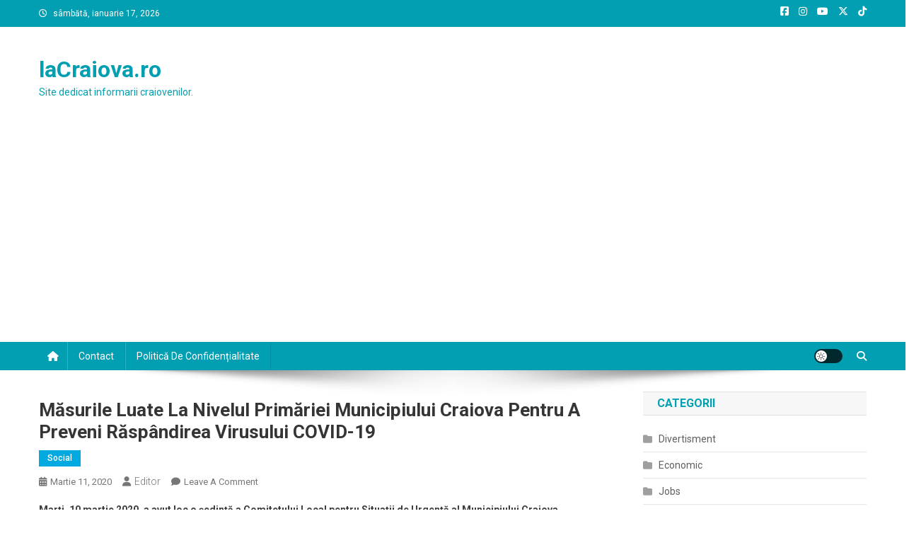

--- FILE ---
content_type: text/html; charset=UTF-8
request_url: https://lacraiova.ro/masurile-luate-la-nivelul-primariei-municipiului-craiova-pentru-a-preveni-raspandirea-virusului-covid-19
body_size: 16538
content:
<!doctype html>
<html lang="ro-RO">
<head>
<meta charset="UTF-8">
<meta name="viewport" content="width=device-width, initial-scale=1">
<link rel="profile" href="https://gmpg.org/xfn/11">

<title>Măsurile luate la nivelul Primăriei Municipiului Craiova pentru a preveni răspândirea virusului COVID-19 &#8211; laCraiova.ro</title>
<meta name='robots' content='max-image-preview:large' />
	<style>img:is([sizes="auto" i], [sizes^="auto," i]) { contain-intrinsic-size: 3000px 1500px }</style>
	<link rel='dns-prefetch' href='//www.googletagmanager.com' />
<link rel='dns-prefetch' href='//fonts.googleapis.com' />
<link rel='dns-prefetch' href='//pagead2.googlesyndication.com' />
<link rel="alternate" type="application/rss+xml" title="laCraiova.ro &raquo; Flux" href="https://lacraiova.ro/feed" />
<link rel="alternate" type="application/rss+xml" title="laCraiova.ro &raquo; Flux comentarii" href="https://lacraiova.ro/comments/feed" />
<link rel="alternate" type="application/rss+xml" title="Flux comentarii laCraiova.ro &raquo; Măsurile luate la nivelul Primăriei Municipiului Craiova pentru a preveni răspândirea virusului COVID-19" href="https://lacraiova.ro/masurile-luate-la-nivelul-primariei-municipiului-craiova-pentru-a-preveni-raspandirea-virusului-covid-19/feed" />
<script type="text/javascript">
/* <![CDATA[ */
window._wpemojiSettings = {"baseUrl":"https:\/\/s.w.org\/images\/core\/emoji\/16.0.1\/72x72\/","ext":".png","svgUrl":"https:\/\/s.w.org\/images\/core\/emoji\/16.0.1\/svg\/","svgExt":".svg","source":{"concatemoji":"https:\/\/lacraiova.ro\/wp-includes\/js\/wp-emoji-release.min.js?ver=6.8.3"}};
/*! This file is auto-generated */
!function(s,n){var o,i,e;function c(e){try{var t={supportTests:e,timestamp:(new Date).valueOf()};sessionStorage.setItem(o,JSON.stringify(t))}catch(e){}}function p(e,t,n){e.clearRect(0,0,e.canvas.width,e.canvas.height),e.fillText(t,0,0);var t=new Uint32Array(e.getImageData(0,0,e.canvas.width,e.canvas.height).data),a=(e.clearRect(0,0,e.canvas.width,e.canvas.height),e.fillText(n,0,0),new Uint32Array(e.getImageData(0,0,e.canvas.width,e.canvas.height).data));return t.every(function(e,t){return e===a[t]})}function u(e,t){e.clearRect(0,0,e.canvas.width,e.canvas.height),e.fillText(t,0,0);for(var n=e.getImageData(16,16,1,1),a=0;a<n.data.length;a++)if(0!==n.data[a])return!1;return!0}function f(e,t,n,a){switch(t){case"flag":return n(e,"\ud83c\udff3\ufe0f\u200d\u26a7\ufe0f","\ud83c\udff3\ufe0f\u200b\u26a7\ufe0f")?!1:!n(e,"\ud83c\udde8\ud83c\uddf6","\ud83c\udde8\u200b\ud83c\uddf6")&&!n(e,"\ud83c\udff4\udb40\udc67\udb40\udc62\udb40\udc65\udb40\udc6e\udb40\udc67\udb40\udc7f","\ud83c\udff4\u200b\udb40\udc67\u200b\udb40\udc62\u200b\udb40\udc65\u200b\udb40\udc6e\u200b\udb40\udc67\u200b\udb40\udc7f");case"emoji":return!a(e,"\ud83e\udedf")}return!1}function g(e,t,n,a){var r="undefined"!=typeof WorkerGlobalScope&&self instanceof WorkerGlobalScope?new OffscreenCanvas(300,150):s.createElement("canvas"),o=r.getContext("2d",{willReadFrequently:!0}),i=(o.textBaseline="top",o.font="600 32px Arial",{});return e.forEach(function(e){i[e]=t(o,e,n,a)}),i}function t(e){var t=s.createElement("script");t.src=e,t.defer=!0,s.head.appendChild(t)}"undefined"!=typeof Promise&&(o="wpEmojiSettingsSupports",i=["flag","emoji"],n.supports={everything:!0,everythingExceptFlag:!0},e=new Promise(function(e){s.addEventListener("DOMContentLoaded",e,{once:!0})}),new Promise(function(t){var n=function(){try{var e=JSON.parse(sessionStorage.getItem(o));if("object"==typeof e&&"number"==typeof e.timestamp&&(new Date).valueOf()<e.timestamp+604800&&"object"==typeof e.supportTests)return e.supportTests}catch(e){}return null}();if(!n){if("undefined"!=typeof Worker&&"undefined"!=typeof OffscreenCanvas&&"undefined"!=typeof URL&&URL.createObjectURL&&"undefined"!=typeof Blob)try{var e="postMessage("+g.toString()+"("+[JSON.stringify(i),f.toString(),p.toString(),u.toString()].join(",")+"));",a=new Blob([e],{type:"text/javascript"}),r=new Worker(URL.createObjectURL(a),{name:"wpTestEmojiSupports"});return void(r.onmessage=function(e){c(n=e.data),r.terminate(),t(n)})}catch(e){}c(n=g(i,f,p,u))}t(n)}).then(function(e){for(var t in e)n.supports[t]=e[t],n.supports.everything=n.supports.everything&&n.supports[t],"flag"!==t&&(n.supports.everythingExceptFlag=n.supports.everythingExceptFlag&&n.supports[t]);n.supports.everythingExceptFlag=n.supports.everythingExceptFlag&&!n.supports.flag,n.DOMReady=!1,n.readyCallback=function(){n.DOMReady=!0}}).then(function(){return e}).then(function(){var e;n.supports.everything||(n.readyCallback(),(e=n.source||{}).concatemoji?t(e.concatemoji):e.wpemoji&&e.twemoji&&(t(e.twemoji),t(e.wpemoji)))}))}((window,document),window._wpemojiSettings);
/* ]]> */
</script>
<style id='wp-emoji-styles-inline-css' type='text/css'>

	img.wp-smiley, img.emoji {
		display: inline !important;
		border: none !important;
		box-shadow: none !important;
		height: 1em !important;
		width: 1em !important;
		margin: 0 0.07em !important;
		vertical-align: -0.1em !important;
		background: none !important;
		padding: 0 !important;
	}
</style>
<link rel='stylesheet' id='wp-block-library-css' href='https://lacraiova.ro/wp-includes/css/dist/block-library/style.min.css?ver=6.8.3' type='text/css' media='all' />
<style id='classic-theme-styles-inline-css' type='text/css'>
/*! This file is auto-generated */
.wp-block-button__link{color:#fff;background-color:#32373c;border-radius:9999px;box-shadow:none;text-decoration:none;padding:calc(.667em + 2px) calc(1.333em + 2px);font-size:1.125em}.wp-block-file__button{background:#32373c;color:#fff;text-decoration:none}
</style>
<style id='global-styles-inline-css' type='text/css'>
:root{--wp--preset--aspect-ratio--square: 1;--wp--preset--aspect-ratio--4-3: 4/3;--wp--preset--aspect-ratio--3-4: 3/4;--wp--preset--aspect-ratio--3-2: 3/2;--wp--preset--aspect-ratio--2-3: 2/3;--wp--preset--aspect-ratio--16-9: 16/9;--wp--preset--aspect-ratio--9-16: 9/16;--wp--preset--color--black: #000000;--wp--preset--color--cyan-bluish-gray: #abb8c3;--wp--preset--color--white: #ffffff;--wp--preset--color--pale-pink: #f78da7;--wp--preset--color--vivid-red: #cf2e2e;--wp--preset--color--luminous-vivid-orange: #ff6900;--wp--preset--color--luminous-vivid-amber: #fcb900;--wp--preset--color--light-green-cyan: #7bdcb5;--wp--preset--color--vivid-green-cyan: #00d084;--wp--preset--color--pale-cyan-blue: #8ed1fc;--wp--preset--color--vivid-cyan-blue: #0693e3;--wp--preset--color--vivid-purple: #9b51e0;--wp--preset--gradient--vivid-cyan-blue-to-vivid-purple: linear-gradient(135deg,rgba(6,147,227,1) 0%,rgb(155,81,224) 100%);--wp--preset--gradient--light-green-cyan-to-vivid-green-cyan: linear-gradient(135deg,rgb(122,220,180) 0%,rgb(0,208,130) 100%);--wp--preset--gradient--luminous-vivid-amber-to-luminous-vivid-orange: linear-gradient(135deg,rgba(252,185,0,1) 0%,rgba(255,105,0,1) 100%);--wp--preset--gradient--luminous-vivid-orange-to-vivid-red: linear-gradient(135deg,rgba(255,105,0,1) 0%,rgb(207,46,46) 100%);--wp--preset--gradient--very-light-gray-to-cyan-bluish-gray: linear-gradient(135deg,rgb(238,238,238) 0%,rgb(169,184,195) 100%);--wp--preset--gradient--cool-to-warm-spectrum: linear-gradient(135deg,rgb(74,234,220) 0%,rgb(151,120,209) 20%,rgb(207,42,186) 40%,rgb(238,44,130) 60%,rgb(251,105,98) 80%,rgb(254,248,76) 100%);--wp--preset--gradient--blush-light-purple: linear-gradient(135deg,rgb(255,206,236) 0%,rgb(152,150,240) 100%);--wp--preset--gradient--blush-bordeaux: linear-gradient(135deg,rgb(254,205,165) 0%,rgb(254,45,45) 50%,rgb(107,0,62) 100%);--wp--preset--gradient--luminous-dusk: linear-gradient(135deg,rgb(255,203,112) 0%,rgb(199,81,192) 50%,rgb(65,88,208) 100%);--wp--preset--gradient--pale-ocean: linear-gradient(135deg,rgb(255,245,203) 0%,rgb(182,227,212) 50%,rgb(51,167,181) 100%);--wp--preset--gradient--electric-grass: linear-gradient(135deg,rgb(202,248,128) 0%,rgb(113,206,126) 100%);--wp--preset--gradient--midnight: linear-gradient(135deg,rgb(2,3,129) 0%,rgb(40,116,252) 100%);--wp--preset--font-size--small: 13px;--wp--preset--font-size--medium: 20px;--wp--preset--font-size--large: 36px;--wp--preset--font-size--x-large: 42px;--wp--preset--spacing--20: 0.44rem;--wp--preset--spacing--30: 0.67rem;--wp--preset--spacing--40: 1rem;--wp--preset--spacing--50: 1.5rem;--wp--preset--spacing--60: 2.25rem;--wp--preset--spacing--70: 3.38rem;--wp--preset--spacing--80: 5.06rem;--wp--preset--shadow--natural: 6px 6px 9px rgba(0, 0, 0, 0.2);--wp--preset--shadow--deep: 12px 12px 50px rgba(0, 0, 0, 0.4);--wp--preset--shadow--sharp: 6px 6px 0px rgba(0, 0, 0, 0.2);--wp--preset--shadow--outlined: 6px 6px 0px -3px rgba(255, 255, 255, 1), 6px 6px rgba(0, 0, 0, 1);--wp--preset--shadow--crisp: 6px 6px 0px rgba(0, 0, 0, 1);}:where(.is-layout-flex){gap: 0.5em;}:where(.is-layout-grid){gap: 0.5em;}body .is-layout-flex{display: flex;}.is-layout-flex{flex-wrap: wrap;align-items: center;}.is-layout-flex > :is(*, div){margin: 0;}body .is-layout-grid{display: grid;}.is-layout-grid > :is(*, div){margin: 0;}:where(.wp-block-columns.is-layout-flex){gap: 2em;}:where(.wp-block-columns.is-layout-grid){gap: 2em;}:where(.wp-block-post-template.is-layout-flex){gap: 1.25em;}:where(.wp-block-post-template.is-layout-grid){gap: 1.25em;}.has-black-color{color: var(--wp--preset--color--black) !important;}.has-cyan-bluish-gray-color{color: var(--wp--preset--color--cyan-bluish-gray) !important;}.has-white-color{color: var(--wp--preset--color--white) !important;}.has-pale-pink-color{color: var(--wp--preset--color--pale-pink) !important;}.has-vivid-red-color{color: var(--wp--preset--color--vivid-red) !important;}.has-luminous-vivid-orange-color{color: var(--wp--preset--color--luminous-vivid-orange) !important;}.has-luminous-vivid-amber-color{color: var(--wp--preset--color--luminous-vivid-amber) !important;}.has-light-green-cyan-color{color: var(--wp--preset--color--light-green-cyan) !important;}.has-vivid-green-cyan-color{color: var(--wp--preset--color--vivid-green-cyan) !important;}.has-pale-cyan-blue-color{color: var(--wp--preset--color--pale-cyan-blue) !important;}.has-vivid-cyan-blue-color{color: var(--wp--preset--color--vivid-cyan-blue) !important;}.has-vivid-purple-color{color: var(--wp--preset--color--vivid-purple) !important;}.has-black-background-color{background-color: var(--wp--preset--color--black) !important;}.has-cyan-bluish-gray-background-color{background-color: var(--wp--preset--color--cyan-bluish-gray) !important;}.has-white-background-color{background-color: var(--wp--preset--color--white) !important;}.has-pale-pink-background-color{background-color: var(--wp--preset--color--pale-pink) !important;}.has-vivid-red-background-color{background-color: var(--wp--preset--color--vivid-red) !important;}.has-luminous-vivid-orange-background-color{background-color: var(--wp--preset--color--luminous-vivid-orange) !important;}.has-luminous-vivid-amber-background-color{background-color: var(--wp--preset--color--luminous-vivid-amber) !important;}.has-light-green-cyan-background-color{background-color: var(--wp--preset--color--light-green-cyan) !important;}.has-vivid-green-cyan-background-color{background-color: var(--wp--preset--color--vivid-green-cyan) !important;}.has-pale-cyan-blue-background-color{background-color: var(--wp--preset--color--pale-cyan-blue) !important;}.has-vivid-cyan-blue-background-color{background-color: var(--wp--preset--color--vivid-cyan-blue) !important;}.has-vivid-purple-background-color{background-color: var(--wp--preset--color--vivid-purple) !important;}.has-black-border-color{border-color: var(--wp--preset--color--black) !important;}.has-cyan-bluish-gray-border-color{border-color: var(--wp--preset--color--cyan-bluish-gray) !important;}.has-white-border-color{border-color: var(--wp--preset--color--white) !important;}.has-pale-pink-border-color{border-color: var(--wp--preset--color--pale-pink) !important;}.has-vivid-red-border-color{border-color: var(--wp--preset--color--vivid-red) !important;}.has-luminous-vivid-orange-border-color{border-color: var(--wp--preset--color--luminous-vivid-orange) !important;}.has-luminous-vivid-amber-border-color{border-color: var(--wp--preset--color--luminous-vivid-amber) !important;}.has-light-green-cyan-border-color{border-color: var(--wp--preset--color--light-green-cyan) !important;}.has-vivid-green-cyan-border-color{border-color: var(--wp--preset--color--vivid-green-cyan) !important;}.has-pale-cyan-blue-border-color{border-color: var(--wp--preset--color--pale-cyan-blue) !important;}.has-vivid-cyan-blue-border-color{border-color: var(--wp--preset--color--vivid-cyan-blue) !important;}.has-vivid-purple-border-color{border-color: var(--wp--preset--color--vivid-purple) !important;}.has-vivid-cyan-blue-to-vivid-purple-gradient-background{background: var(--wp--preset--gradient--vivid-cyan-blue-to-vivid-purple) !important;}.has-light-green-cyan-to-vivid-green-cyan-gradient-background{background: var(--wp--preset--gradient--light-green-cyan-to-vivid-green-cyan) !important;}.has-luminous-vivid-amber-to-luminous-vivid-orange-gradient-background{background: var(--wp--preset--gradient--luminous-vivid-amber-to-luminous-vivid-orange) !important;}.has-luminous-vivid-orange-to-vivid-red-gradient-background{background: var(--wp--preset--gradient--luminous-vivid-orange-to-vivid-red) !important;}.has-very-light-gray-to-cyan-bluish-gray-gradient-background{background: var(--wp--preset--gradient--very-light-gray-to-cyan-bluish-gray) !important;}.has-cool-to-warm-spectrum-gradient-background{background: var(--wp--preset--gradient--cool-to-warm-spectrum) !important;}.has-blush-light-purple-gradient-background{background: var(--wp--preset--gradient--blush-light-purple) !important;}.has-blush-bordeaux-gradient-background{background: var(--wp--preset--gradient--blush-bordeaux) !important;}.has-luminous-dusk-gradient-background{background: var(--wp--preset--gradient--luminous-dusk) !important;}.has-pale-ocean-gradient-background{background: var(--wp--preset--gradient--pale-ocean) !important;}.has-electric-grass-gradient-background{background: var(--wp--preset--gradient--electric-grass) !important;}.has-midnight-gradient-background{background: var(--wp--preset--gradient--midnight) !important;}.has-small-font-size{font-size: var(--wp--preset--font-size--small) !important;}.has-medium-font-size{font-size: var(--wp--preset--font-size--medium) !important;}.has-large-font-size{font-size: var(--wp--preset--font-size--large) !important;}.has-x-large-font-size{font-size: var(--wp--preset--font-size--x-large) !important;}
:where(.wp-block-post-template.is-layout-flex){gap: 1.25em;}:where(.wp-block-post-template.is-layout-grid){gap: 1.25em;}
:where(.wp-block-columns.is-layout-flex){gap: 2em;}:where(.wp-block-columns.is-layout-grid){gap: 2em;}
:root :where(.wp-block-pullquote){font-size: 1.5em;line-height: 1.6;}
</style>
<link crossorigin="anonymous" rel='stylesheet' id='news-portal-fonts-css' href='https://fonts.googleapis.com/css?family=Roboto+Condensed%3A300italic%2C400italic%2C700italic%2C400%2C300%2C700%7CRoboto%3A300%2C400%2C400i%2C500%2C700%7CTitillium+Web%3A400%2C600%2C700%2C300&#038;subset=latin%2Clatin-ext' type='text/css' media='all' />
<link rel='stylesheet' id='news-portal-font-awesome-css' href='https://lacraiova.ro/wp-content/themes/news-portal/assets/library/font-awesome/css/all.min.css?ver=6.5.1' type='text/css' media='all' />
<link rel='stylesheet' id='lightslider-style-css' href='https://lacraiova.ro/wp-content/themes/news-portal/assets/library/lightslider/css/lightslider.min.css?ver=1.1.6' type='text/css' media='all' />
<link rel='stylesheet' id='news-portal-style-css' href='https://lacraiova.ro/wp-content/themes/news-portal/style.css?ver=1.5.11' type='text/css' media='all' />
<link rel='stylesheet' id='news-portal-dark-style-css' href='https://lacraiova.ro/wp-content/themes/news-portal/assets/css/np-dark.css?ver=1.5.11' type='text/css' media='all' />
<link rel='stylesheet' id='news-portal-preloader-style-css' href='https://lacraiova.ro/wp-content/themes/news-portal/assets/css/np-preloader.css?ver=1.5.11' type='text/css' media='all' />
<link rel='stylesheet' id='news-portal-responsive-style-css' href='https://lacraiova.ro/wp-content/themes/news-portal/assets/css/np-responsive.css?ver=1.5.11' type='text/css' media='all' />
<script type="text/javascript" src="https://lacraiova.ro/wp-includes/js/jquery/jquery.min.js?ver=3.7.1" id="jquery-core-js"></script>
<script type="text/javascript" src="https://lacraiova.ro/wp-includes/js/jquery/jquery-migrate.min.js?ver=3.4.1" id="jquery-migrate-js"></script>

<!-- Google tag (gtag.js) snippet added by Site Kit -->
<!-- Google Analytics snippet added by Site Kit -->
<script type="text/javascript" src="https://www.googletagmanager.com/gtag/js?id=GT-M638ZDD" id="google_gtagjs-js" async></script>
<script type="text/javascript" id="google_gtagjs-js-after">
/* <![CDATA[ */
window.dataLayer = window.dataLayer || [];function gtag(){dataLayer.push(arguments);}
gtag("set","linker",{"domains":["lacraiova.ro"]});
gtag("js", new Date());
gtag("set", "developer_id.dZTNiMT", true);
gtag("config", "GT-M638ZDD");
/* ]]> */
</script>
<link rel="https://api.w.org/" href="https://lacraiova.ro/wp-json/" /><link rel="alternate" title="JSON" type="application/json" href="https://lacraiova.ro/wp-json/wp/v2/posts/317" /><link rel="EditURI" type="application/rsd+xml" title="RSD" href="https://lacraiova.ro/xmlrpc.php?rsd" />
<meta name="generator" content="WordPress 6.8.3" />
<link rel="canonical" href="https://lacraiova.ro/masurile-luate-la-nivelul-primariei-municipiului-craiova-pentru-a-preveni-raspandirea-virusului-covid-19" />
<link rel='shortlink' href='https://lacraiova.ro/?p=317' />
<link rel="alternate" title="oEmbed (JSON)" type="application/json+oembed" href="https://lacraiova.ro/wp-json/oembed/1.0/embed?url=https%3A%2F%2Flacraiova.ro%2Fmasurile-luate-la-nivelul-primariei-municipiului-craiova-pentru-a-preveni-raspandirea-virusului-covid-19" />
<link rel="alternate" title="oEmbed (XML)" type="text/xml+oembed" href="https://lacraiova.ro/wp-json/oembed/1.0/embed?url=https%3A%2F%2Flacraiova.ro%2Fmasurile-luate-la-nivelul-primariei-municipiului-craiova-pentru-a-preveni-raspandirea-virusului-covid-19&#038;format=xml" />
<meta name="generator" content="Site Kit by Google 1.170.0" /><link rel="pingback" href="https://lacraiova.ro/xmlrpc.php">
<!-- Google AdSense meta tags added by Site Kit -->
<meta name="google-adsense-platform-account" content="ca-host-pub-2644536267352236">
<meta name="google-adsense-platform-domain" content="sitekit.withgoogle.com">
<!-- End Google AdSense meta tags added by Site Kit -->
<style type="text/css">.recentcomments a{display:inline !important;padding:0 !important;margin:0 !important;}</style><link rel="amphtml" href="https://lacraiova.ro/masurile-luate-la-nivelul-primariei-municipiului-craiova-pentru-a-preveni-raspandirea-virusului-covid-19?amp=1">
<!-- Google AdSense snippet added by Site Kit -->
<script type="text/javascript" async="async" src="https://pagead2.googlesyndication.com/pagead/js/adsbygoogle.js?client=ca-pub-2565157514344204&amp;host=ca-host-pub-2644536267352236" crossorigin="anonymous"></script>

<!-- End Google AdSense snippet added by Site Kit -->
<link rel="icon" href="https://lacraiova.ro/wp-content/uploads/2020/07/cropped-laCraiova-32x32.png" sizes="32x32" />
<link rel="icon" href="https://lacraiova.ro/wp-content/uploads/2020/07/cropped-laCraiova-192x192.png" sizes="192x192" />
<link rel="apple-touch-icon" href="https://lacraiova.ro/wp-content/uploads/2020/07/cropped-laCraiova-180x180.png" />
<meta name="msapplication-TileImage" content="https://lacraiova.ro/wp-content/uploads/2020/07/cropped-laCraiova-270x270.png" />
<!--News Portal CSS -->
<style type="text/css">
.category-button.np-cat-1 a{background:#00a9e0}.category-button.np-cat-1 a:hover{background:#0077ae}.np-block-title .np-cat-1{color:#00a9e0}.category-button.np-cat-2 a{background:#00a9e0}.category-button.np-cat-2 a:hover{background:#0077ae}.np-block-title .np-cat-2{color:#00a9e0}.category-button.np-cat-768 a{background:#00a9e0}.category-button.np-cat-768 a:hover{background:#0077ae}.np-block-title .np-cat-768{color:#00a9e0}.category-button.np-cat-4 a{background:#00a9e0}.category-button.np-cat-4 a:hover{background:#0077ae}.np-block-title .np-cat-4{color:#00a9e0}.category-button.np-cat-5 a{background:#00a9e0}.category-button.np-cat-5 a:hover{background:#0077ae}.np-block-title .np-cat-5{color:#00a9e0}.navigation .nav-links a,.bttn,button,input[type='button'],input[type='reset'],input[type='submit'],.navigation .nav-links a:hover,.bttn:hover,button,input[type='button']:hover,input[type='reset']:hover,input[type='submit']:hover,.widget_search .search-submit,.edit-link .post-edit-link,.reply .comment-reply-link,.np-top-header-wrap,.np-header-menu-wrapper,#site-navigation ul.sub-menu,#site-navigation ul.children,.np-header-menu-wrapper::before,.np-header-menu-wrapper::after,.np-header-search-wrapper .search-form-main .search-submit,.news_portal_slider .lSAction > a:hover,.news_portal_default_tabbed ul.widget-tabs li,.np-full-width-title-nav-wrap .carousel-nav-action .carousel-controls:hover,.news_portal_social_media .social-link a,.np-archive-more .np-button:hover,.error404 .page-title,#np-scrollup,.news_portal_featured_slider .slider-posts .lSAction > a:hover,div.wpforms-container-full .wpforms-form input[type='submit'],div.wpforms-container-full .wpforms-form button[type='submit'],div.wpforms-container-full .wpforms-form .wpforms-page-button,div.wpforms-container-full .wpforms-form input[type='submit']:hover,div.wpforms-container-full .wpforms-form button[type='submit']:hover,div.wpforms-container-full .wpforms-form .wpforms-page-button:hover,.widget.widget_tag_cloud a:hover{background:#029FB2}
.home .np-home-icon a,.np-home-icon a:hover,#site-navigation ul li:hover > a,#site-navigation ul li.current-menu-item > a,#site-navigation ul li.current_page_item > a,#site-navigation ul li.current-menu-ancestor > a,#site-navigation ul li.focus > a,.news_portal_default_tabbed ul.widget-tabs li.ui-tabs-active,.news_portal_default_tabbed ul.widget-tabs li:hover,.menu-toggle:hover,.menu-toggle:focus{background:#006d80}
.np-header-menu-block-wrap::before,.np-header-menu-block-wrap::after{border-right-color:#006d80}
a,a:hover,a:focus,a:active,.widget a:hover,.widget a:hover::before,.widget li:hover::before,.entry-footer a:hover,.comment-author .fn .url:hover,#cancel-comment-reply-link,#cancel-comment-reply-link:before,.logged-in-as a,.np-slide-content-wrap .post-title a:hover,#top-footer .widget a:hover,#top-footer .widget a:hover:before,#top-footer .widget li:hover:before,.news_portal_featured_posts .np-single-post .np-post-content .np-post-title a:hover,.news_portal_fullwidth_posts .np-single-post .np-post-title a:hover,.news_portal_block_posts .layout3 .np-primary-block-wrap .np-single-post .np-post-title a:hover,.news_portal_featured_posts .layout2 .np-single-post-wrap .np-post-content .np-post-title a:hover,.np-block-title,.widget-title,.page-header .page-title,.np-related-title,.np-post-meta span:hover,.np-post-meta span a:hover,.news_portal_featured_posts .layout2 .np-single-post-wrap .np-post-content .np-post-meta span:hover,.news_portal_featured_posts .layout2 .np-single-post-wrap .np-post-content .np-post-meta span a:hover,.np-post-title.small-size a:hover,#footer-navigation ul li a:hover,.entry-title a:hover,.entry-meta span a:hover,.entry-meta span:hover,.np-post-meta span:hover,.np-post-meta span a:hover,.news_portal_featured_posts .np-single-post-wrap .np-post-content .np-post-meta span:hover,.news_portal_featured_posts .np-single-post-wrap .np-post-content .np-post-meta span a:hover,.news_portal_featured_slider .featured-posts .np-single-post .np-post-content .np-post-title a:hover,.news-portal-search-results-wrap .news-portal-search-article-item .news-portal-search-post-element .posted-on:hover a,.news-portal-search-results-wrap .news-portal-search-article-item .news-portal-search-post-element .posted-on:hover:before,.news-portal-search-results-wrap .news-portal-search-article-item .news-portal-search-post-element .news-portal-search-post-title a:hover,.np-block-title,.widget-title,.page-header .page-title,.np-related-title,.widget_block .wp-block-group__inner-container > h1,.widget_block .wp-block-group__inner-container > h2,.widget_block .wp-block-group__inner-container > h3,.widget_block .wp-block-group__inner-container > h4,.widget_block .wp-block-group__inner-container > h5,.widget_block .wp-block-group__inner-container > h6{color:#029FB2}
.site-mode--dark .news_portal_featured_posts .np-single-post-wrap .np-post-content .np-post-title a:hover,.site-mode--dark .np-post-title.large-size a:hover,.site-mode--dark .np-post-title.small-size a:hover,.site-mode--dark .news-ticker-title>a:hover,.site-mode--dark .np-archive-post-content-wrapper .entry-title a:hover,.site-mode--dark h1.entry-title:hover,.site-mode--dark .news_portal_block_posts .layout4 .np-post-title a:hover{color:#029FB2}
.navigation .nav-links a,.bttn,button,input[type='button'],input[type='reset'],input[type='submit'],.widget_search .search-submit,.np-archive-more .np-button:hover,.widget.widget_tag_cloud a:hover{border-color:#029FB2}
.comment-list .comment-body,.np-header-search-wrapper .search-form-main{border-top-color:#029FB2}
.np-header-search-wrapper .search-form-main:before{border-bottom-color:#029FB2}
@media (max-width:768px){#site-navigation,.main-small-navigation li.current-menu-item > .sub-toggle i{background:#029FB2 !important}}
.news-portal-wave .np-rect,.news-portal-three-bounce .np-child,.news-portal-folding-cube .np-cube:before{background-color:#029FB2}
.site-title a,.site-description{color:#029FB2}
</style></head>

<body data-rsssl=1 class="wp-singular post-template-default single single-post postid-317 single-format-standard wp-theme-news-portal group-blog right-sidebar fullwidth_layout site-mode--light">


<div id="page" class="site">

	<a class="skip-link screen-reader-text" href="#content">Skip to content</a>

	<div class="np-top-header-wrap"><div class="mt-container">		<div class="np-top-left-section-wrapper">
			<div class="date-section">sâmbătă, ianuarie 17, 2026</div>
					</div><!-- .np-top-left-section-wrapper -->
		<div class="np-top-right-section-wrapper">
			<div class="mt-social-icons-wrapper"><span class="social-link"><a href="http://facebook.com/lacraiova.ro" target="_blank"><i class="fab fa-facebook-square"></i></a></span><span class="social-link"><a href="https://www.instagram.com/laromania.ro/" target="_blank"><i class="fab fa-instagram"></i></a></span><span class="social-link"><a href="https://www.youtube.com/user/laRomaniaRo" target="_blank"><i class="fab fa-youtube"></i></a></span><span class="social-link"><a href="https://twitter.com/laRomaniaro" target="_blank"><i class="fab fa-x-twitter"></i></a></span><span class="social-link"><a href="https://www.tiktok.com/@laromaniaro" target="_blank"><i class="fab fa-tiktok"></i></a></span></div><!-- .mt-social-icons-wrapper -->		</div><!-- .np-top-right-section-wrapper -->
</div><!-- .mt-container --></div><!-- .np-top-header-wrap --><header id="masthead" class="site-header" role="banner"><div class="np-logo-section-wrapper"><div class="mt-container">		<div class="site-branding">

			
							<p class="site-title"><a href="https://lacraiova.ro/" rel="home">laCraiova.ro</a></p>
							<p class="site-description">Site dedicat informarii craiovenilor.</p>
						
		</div><!-- .site-branding -->
		<div class="np-header-ads-area">
					</div><!-- .np-header-ads-area -->
</div><!-- .mt-container --></div><!-- .np-logo-section-wrapper -->		<div id="np-menu-wrap" class="np-header-menu-wrapper">
			<div class="np-header-menu-block-wrap">
				<div class="mt-container">
												<div class="np-home-icon">
								<a href="https://lacraiova.ro/" rel="home"> <i class="fa fa-home"> </i> </a>
							</div><!-- .np-home-icon -->
										<div class="mt-header-menu-wrap">
						<a href="javascript:void(0)" class="menu-toggle hide"><i class="fa fa-navicon"> </i> </a>
						<nav id="site-navigation" class="main-navigation" role="navigation">
							<div id="primary-menu" class="menu"><ul>
<li class="page_item page-item-2"><a href="https://lacraiova.ro/contact">Contact</a></li>
<li class="page_item page-item-556"><a href="https://lacraiova.ro/politica-de-confidentialitate">Politică De Confidențialitate</a></li>
</ul></div>
						</nav><!-- #site-navigation -->
					</div><!-- .mt-header-menu-wrap -->
					<div class="np-icon-elements-wrapper">
						        <div id="np-site-mode-wrap" class="np-icon-elements">
            <a id="mode-switcher" class="light-mode" data-site-mode="light-mode" href="#">
                <span class="site-mode-icon">site mode button</span>
            </a>
        </div><!-- #np-site-mode-wrap -->
							<div class="np-header-search-wrapper">                    
				                <span class="search-main"><a href="javascript:void(0)"><i class="fa fa-search"></i></a></span>
				                <div class="search-form-main np-clearfix">
					                <form role="search" method="get" class="search-form" action="https://lacraiova.ro/">
				<label>
					<span class="screen-reader-text">Caută după:</span>
					<input type="search" class="search-field" placeholder="Căutare&hellip;" value="" name="s" />
				</label>
				<input type="submit" class="search-submit" value="Caută" />
			</form>					            </div>
							</div><!-- .np-header-search-wrapper -->
											</div> <!-- .np-icon-elements-wrapper -->
				</div>
			</div>
		</div><!-- .np-header-menu-wrapper -->
</header><!-- .site-header -->
	<div id="content" class="site-content">
		<div class="mt-container">
<div class="mt-single-content-wrapper">

	<div id="primary" class="content-area">
		<main id="main" class="site-main" role="main">

		
<article id="post-317" class="post-317 post type-post status-publish format-standard hentry category-social tag-craiova tag-luate tag-masuri tag-nivelul tag-preveni tag-primariei">

	<div class="np-article-thumb">
			</div><!-- .np-article-thumb -->

	<header class="entry-header">
		<h1 class="entry-title">Măsurile luate la nivelul Primăriei Municipiului Craiova pentru a preveni răspândirea virusului COVID-19</h1>		<div class="post-cats-list">
							<span class="category-button np-cat-5"><a href="https://lacraiova.ro/category/social">Social</a></span>
					</div>
		<div class="entry-meta">
			<span class="posted-on"><a href="https://lacraiova.ro/masurile-luate-la-nivelul-primariei-municipiului-craiova-pentru-a-preveni-raspandirea-virusului-covid-19" rel="bookmark"><time class="entry-date published" datetime="2020-03-11T09:25:31+02:00">martie 11, 2020</time><time class="updated" datetime="2020-03-11T09:25:34+02:00">martie 11, 2020</time></a></span><span class="byline"><span class="author vcard"><a class="url fn n" href="https://lacraiova.ro/author/editor">Editor</a></span></span><span class="comments-link"><a href="https://lacraiova.ro/masurile-luate-la-nivelul-primariei-municipiului-craiova-pentru-a-preveni-raspandirea-virusului-covid-19#respond">Leave a Comment<span class="screen-reader-text"> on Măsurile luate la nivelul Primăriei Municipiului Craiova pentru a preveni răspândirea virusului COVID-19</span></a></span>		</div><!-- .entry-meta -->
	</header><!-- .entry-header -->

	<div class="entry-content">
		
<p><strong>Marți, 10 martie 2020, a avut loc o ședință a Comitetului Local pentru Situații de Urgență al Municipiului Craiova.</strong></p>



<p>Având în vedere deciziile luate la nivel național pentru a preveni răspândirea virusului Covid-19, hotărârea nr. 5/2020 a Comitetului Județean pentru Situații de Urgență, hotărârea nr. 6/2020 a Grupului de suport tehnico-științific privind gestionarea bolilor înalt contagioase pe teritoriul României și anexa acestei hotărâri, la nivelul Municipiului Craiova s-au luat următoarele hotărâri:</p>



<ol class="wp-block-list"><li>Amânarea sau anularea tuturor activităților culturale la nivelul tuturor instituțiilor de cultură din subordinea Primăriei Municipiului Craiova. Astfel, toate spectacolele și evenimentele organizate de Opera Română Craiova, Filarmonica Oltenia Craiova, Ansamblul Folcloric Maria Tănase Craiova, Teatrul pentru Copii și Tineret Colibri Craiova și Casa de Cultură Traian Demetrescu Craiova, sunt suspendate până la data de 22 Martie 2020.</li><li>Se suspendă activitatea în toate cele 9 creșe coordonate prin Serviciul Public de Management Spitale, Cabinete Medicale și Creșe din Municipiul Craiova până la data de 22.03.2020</li></ol>



<p>De asemena, Primăria Craiova face un apel la populație să evite deplasările, ce nu sunt absolut necesare, la sediile instituției, în vederea depunerii de petiții/solicitări. Îndrumăm pe această cale utilizarea serviciilor disponibile pe site-ul instituției, www.primariacraiova.ro, la rubrica e-Servicii sau prin intermediul poștei electronice pe adresele disponibile la rubrica CONTACT, pe același site menționat mai sus și încurajăm achitarea taxelor și impozitelor online, folosind portalul www.ghiseul.ro.</p>



<p>Primăria Craiova asigură toți cetățenii municipiului că este în permanentă legătură cu autoritățile ce gestionează la niven național și județean această situație și va lua toate măsurile necesare pentru a proteja populația de răspândirea acestui virus. Totodată, îndemnăm populația să rămână calmă și să respecte cu maximă seriozitate măsurile de prevenție luate.</p>



<p><strong>Pentru a fi în permanență la curent cu ultimele noutăți și informații din orașul tău, urmărește-ne pe</strong><a rel="noreferrer noopener" href="https://www.facebook.com/la-Craiovaro-329915467077876/" target="_blank"><strong> Facebook.</strong></a></p>
	</div><!-- .entry-content -->

	<footer class="entry-footer">
		<span class="tags-links">Tagged <a href="https://lacraiova.ro/tag/craiova" rel="tag">craiova</a><a href="https://lacraiova.ro/tag/luate" rel="tag">luate</a><a href="https://lacraiova.ro/tag/masuri" rel="tag">masuri</a><a href="https://lacraiova.ro/tag/nivelul" rel="tag">nivelul</a><a href="https://lacraiova.ro/tag/preveni" rel="tag">preveni</a><a href="https://lacraiova.ro/tag/primariei" rel="tag">primariei</a></span>	</footer><!-- .entry-footer -->
	
</article><!-- #post-317 -->
	<nav class="navigation post-navigation" aria-label="Articole">
		<h2 class="screen-reader-text">Navigare în articole</h2>
		<div class="nav-links"><div class="nav-previous"><a href="https://lacraiova.ro/in-curand-tot-ce-avem-mai-frumos-noi-oltenii" rel="prev">În curând, tot ce avem mai frumos, noi, oltenii&#8230;</a></div><div class="nav-next"><a href="https://lacraiova.ro/noi-masuri-luate-la-nivelul-primariei-municipiului-craiova-pentru-a-preveni-raspandirea-virusului-covid-19" rel="next">Noi măsuri luate la nivelul Primăriei Municipiului Craiova pentru a preveni răspândirea virusului COVID-19</a></div></div>
	</nav><div class="np-related-section-wrapper"><h2 class="np-related-title np-clearfix">Related Posts</h2><div class="np-related-posts-wrap np-clearfix">				<div class="np-single-post np-clearfix">
					<div class="np-post-thumb">
						<a href="https://lacraiova.ro/lara-fabian-pentru-prima-data-la-craiova">
													</a>
					</div><!-- .np-post-thumb -->
					<div class="np-post-content">
						<h3 class="np-post-title small-size"><a href="https://lacraiova.ro/lara-fabian-pentru-prima-data-la-craiova">Lara Fabian, pentru prima data la Craiova</a></h3>
						<div class="np-post-meta">
							<span class="posted-on"><a href="https://lacraiova.ro/lara-fabian-pentru-prima-data-la-craiova" rel="bookmark"><time class="entry-date published" datetime="2019-08-06T14:52:07+03:00">august 6, 2019</time><time class="updated" datetime="2019-08-06T14:52:09+03:00">august 6, 2019</time></a></span><span class="byline"><span class="author vcard"><a class="url fn n" href="https://lacraiova.ro/author/editor">Editor</a></span></span>						</div>
					</div><!-- .np-post-content -->
				</div><!-- .np-single-post -->
					<div class="np-single-post np-clearfix">
					<div class="np-post-thumb">
						<a href="https://lacraiova.ro/distribuire-produse-alimentare">
							<img width="305" height="207" src="https://lacraiova.ro/wp-content/uploads/2020/04/1-distribuire-produse-alimentare-1-305x207.jpg" class="attachment-news-portal-block-medium size-news-portal-block-medium wp-post-image" alt="" decoding="async" fetchpriority="high" />						</a>
					</div><!-- .np-post-thumb -->
					<div class="np-post-content">
						<h3 class="np-post-title small-size"><a href="https://lacraiova.ro/distribuire-produse-alimentare">Distribuire produse alimentare</a></h3>
						<div class="np-post-meta">
							<span class="posted-on"><a href="https://lacraiova.ro/distribuire-produse-alimentare" rel="bookmark"><time class="entry-date published" datetime="2020-04-14T09:21:00+03:00">aprilie 14, 2020</time><time class="updated" datetime="2020-04-14T09:21:02+03:00">aprilie 14, 2020</time></a></span><span class="byline"><span class="author vcard"><a class="url fn n" href="https://lacraiova.ro/author/editor">Editor</a></span></span>						</div>
					</div><!-- .np-post-content -->
				</div><!-- .np-single-post -->
					<div class="np-single-post np-clearfix">
					<div class="np-post-thumb">
						<a href="https://lacraiova.ro/comunicat-privind-nivelurile-impozitelor-si-taxelor-locale-in-municipiul-craiova-pe-anul-2020">
													</a>
					</div><!-- .np-post-thumb -->
					<div class="np-post-content">
						<h3 class="np-post-title small-size"><a href="https://lacraiova.ro/comunicat-privind-nivelurile-impozitelor-si-taxelor-locale-in-municipiul-craiova-pe-anul-2020">COMUNICAT privind nivelurile impozitelor şi taxelor locale în municipiul Craiova, pe anul 2020</a></h3>
						<div class="np-post-meta">
							<span class="posted-on"><a href="https://lacraiova.ro/comunicat-privind-nivelurile-impozitelor-si-taxelor-locale-in-municipiul-craiova-pe-anul-2020" rel="bookmark"><time class="entry-date published" datetime="2020-01-08T09:03:52+02:00">ianuarie 8, 2020</time><time class="updated" datetime="2020-01-08T09:05:11+02:00">ianuarie 8, 2020</time></a></span><span class="byline"><span class="author vcard"><a class="url fn n" href="https://lacraiova.ro/author/editor">Editor</a></span></span>						</div>
					</div><!-- .np-post-content -->
				</div><!-- .np-single-post -->
	</div><!-- .np-related-posts-wrap --></div><!-- .np-related-section-wrapper -->
<div id="comments" class="comments-area">

		<div id="respond" class="comment-respond">
		<h3 id="reply-title" class="comment-reply-title">Lasă un răspuns <small><a rel="nofollow" id="cancel-comment-reply-link" href="/masurile-luate-la-nivelul-primariei-municipiului-craiova-pentru-a-preveni-raspandirea-virusului-covid-19#respond" style="display:none;">Anulează răspunsul</a></small></h3><p class="must-log-in">Trebuie să fii <a href="https://lacraiova.ro/wp-login.php?redirect_to=https%3A%2F%2Flacraiova.ro%2Fmasurile-luate-la-nivelul-primariei-municipiului-craiova-pentru-a-preveni-raspandirea-virusului-covid-19">autentificat</a> pentru a publica un comentariu.</p>	</div><!-- #respond -->
	
</div><!-- #comments -->

		</main><!-- #main -->
	</div><!-- #primary -->

	
<aside id="secondary" class="widget-area" role="complementary">
	<section id="categories-2" class="widget widget_categories"><h4 class="widget-title">Categorii</h4>
			<ul>
					<li class="cat-item cat-item-1"><a href="https://lacraiova.ro/category/divertisment">Divertisment</a>
</li>
	<li class="cat-item cat-item-2"><a href="https://lacraiova.ro/category/economic">Economic</a>
</li>
	<li class="cat-item cat-item-768"><a href="https://lacraiova.ro/category/jobs-locuri-de-munca-in-craiova">Jobs</a>
</li>
	<li class="cat-item cat-item-4"><a href="https://lacraiova.ro/category/politic">Politic</a>
</li>
	<li class="cat-item cat-item-5"><a href="https://lacraiova.ro/category/social">Social</a>
</li>
			</ul>

			</section>
		<section id="recent-posts-2" class="widget widget_recent_entries">
		<h4 class="widget-title">Articole recente</h4>
		<ul>
											<li>
					<a href="https://lacraiova.ro/spitalul-clinic-judetean-de-urgenta-craiova-angajeaza-asistent-medical-generalist-principal-asistent-medical-de-radiologie-imagistica-medicala-debutant-infirmiera-functionar-ingrijitoare-si-muncito">Spitalul Clinic Judeţean de Urgenţă Craiova angajeaza asistent medical generalist principal, asistent medical de radiologie-imagistica medicală debutant infirmieră, funcționar, îngrijitoare și muncitor necalificat</a>
									</li>
											<li>
					<a href="https://lacraiova.ro/umf-craiova-intra-in-proiectul-livero4-svo-peste-18-000-de-persoane-din-oltenia-vor-beneficia-de-servicii-medicale-gratuite-de-preventie-si-screening-hepatic">UMF Craiova intră în proiectul LIVE(RO)4 &#8211; SVO. Peste 18.000 de persoane din Oltenia vor beneficia de servicii medicale gratuite de prevenție și screening hepatic</a>
									</li>
											<li>
					<a href="https://lacraiova.ro/dolj-devine-judet-pilot-pentru-un-proiect-de-depistare-precoce-a-cancerului-pulmonar-un-caz-nou-de-cancer-pulmonar-este-diagnosticat-la-fiecare-45-de-minute">Dolj devine județ pilot pentru un proiect de depistare precoce a cancerului pulmonar. Un caz nou de cancer pulmonar este diagnosticat la fiecare 45 de minute.</a>
									</li>
											<li>
					<a href="https://lacraiova.ro/cea-de-a-xxviii-a-editie-a-zilelor-craiovei-reuneste-intre-29-mai-si-1-iunie-2025-comunitatile-orasului-in-parcuri-si-piete-in-muzee-si-pe-strazi">Cea de-a XXVIII-a ediție a Zilelor Craiovei reunește, între 29 mai și 1 iunie 2025, comunitățile orașului în parcuri și piețe, în muzee și pe străzi</a>
									</li>
											<li>
					<a href="https://lacraiova.ro/serviciul-de-ambulanta-judetean-dolj-organizeaza-concurs-pentru-ocuparea-a-cinci-posturi-de-sofer-autosanitara">Serviciul de Ambulanță Județean Dolj organizează concurs pentru ocuparea a cinci posturi de sofer autosanitara</a>
									</li>
					</ul>

		</section><section id="search-2" class="widget widget_search"><form role="search" method="get" class="search-form" action="https://lacraiova.ro/">
				<label>
					<span class="screen-reader-text">Caută după:</span>
					<input type="search" class="search-field" placeholder="Căutare&hellip;" value="" name="s" />
				</label>
				<input type="submit" class="search-submit" value="Caută" />
			</form></section><section id="recent-comments-2" class="widget widget_recent_comments"><h4 class="widget-title">Comentarii recente</h4><ul id="recentcomments"></ul></section><section id="archives-2" class="widget widget_archive"><h4 class="widget-title">Arhive</h4>
			<ul>
					<li><a href='https://lacraiova.ro/2025/11'>noiembrie 2025</a></li>
	<li><a href='https://lacraiova.ro/2025/10'>octombrie 2025</a></li>
	<li><a href='https://lacraiova.ro/2025/09'>septembrie 2025</a></li>
	<li><a href='https://lacraiova.ro/2025/05'>mai 2025</a></li>
	<li><a href='https://lacraiova.ro/2024/08'>august 2024</a></li>
	<li><a href='https://lacraiova.ro/2024/06'>iunie 2024</a></li>
	<li><a href='https://lacraiova.ro/2022/11'>noiembrie 2022</a></li>
	<li><a href='https://lacraiova.ro/2022/03'>martie 2022</a></li>
	<li><a href='https://lacraiova.ro/2020/10'>octombrie 2020</a></li>
	<li><a href='https://lacraiova.ro/2020/09'>septembrie 2020</a></li>
	<li><a href='https://lacraiova.ro/2020/08'>august 2020</a></li>
	<li><a href='https://lacraiova.ro/2020/07'>iulie 2020</a></li>
	<li><a href='https://lacraiova.ro/2020/06'>iunie 2020</a></li>
	<li><a href='https://lacraiova.ro/2020/05'>mai 2020</a></li>
	<li><a href='https://lacraiova.ro/2020/04'>aprilie 2020</a></li>
	<li><a href='https://lacraiova.ro/2020/03'>martie 2020</a></li>
	<li><a href='https://lacraiova.ro/2020/02'>februarie 2020</a></li>
	<li><a href='https://lacraiova.ro/2020/01'>ianuarie 2020</a></li>
	<li><a href='https://lacraiova.ro/2019/12'>decembrie 2019</a></li>
	<li><a href='https://lacraiova.ro/2019/11'>noiembrie 2019</a></li>
	<li><a href='https://lacraiova.ro/2019/10'>octombrie 2019</a></li>
	<li><a href='https://lacraiova.ro/2019/09'>septembrie 2019</a></li>
	<li><a href='https://lacraiova.ro/2019/08'>august 2019</a></li>
	<li><a href='https://lacraiova.ro/2019/07'>iulie 2019</a></li>
			</ul>

			</section><section id="calendar-3" class="widget widget_calendar"><div id="calendar_wrap" class="calendar_wrap"><table id="wp-calendar" class="wp-calendar-table">
	<caption>ianuarie 2026</caption>
	<thead>
	<tr>
		<th scope="col" aria-label="luni">L</th>
		<th scope="col" aria-label="marți">Ma</th>
		<th scope="col" aria-label="miercuri">Mi</th>
		<th scope="col" aria-label="joi">J</th>
		<th scope="col" aria-label="vineri">V</th>
		<th scope="col" aria-label="sâmbătă">S</th>
		<th scope="col" aria-label="duminică">D</th>
	</tr>
	</thead>
	<tbody>
	<tr>
		<td colspan="3" class="pad">&nbsp;</td><td>1</td><td>2</td><td>3</td><td>4</td>
	</tr>
	<tr>
		<td>5</td><td>6</td><td>7</td><td>8</td><td>9</td><td>10</td><td>11</td>
	</tr>
	<tr>
		<td>12</td><td>13</td><td>14</td><td>15</td><td>16</td><td id="today">17</td><td>18</td>
	</tr>
	<tr>
		<td>19</td><td>20</td><td>21</td><td>22</td><td>23</td><td>24</td><td>25</td>
	</tr>
	<tr>
		<td>26</td><td>27</td><td>28</td><td>29</td><td>30</td><td>31</td>
		<td class="pad" colspan="1">&nbsp;</td>
	</tr>
	</tbody>
	</table><nav aria-label="Lunile anterioare și următoare" class="wp-calendar-nav">
		<span class="wp-calendar-nav-prev"><a href="https://lacraiova.ro/2025/11">&laquo; nov.</a></span>
		<span class="pad">&nbsp;</span>
		<span class="wp-calendar-nav-next">&nbsp;</span>
	</nav></div></section></aside><!-- #secondary -->

</div><!-- .mt-single-content-wrapper -->


		</div><!-- .mt-container -->
	</div><!-- #content -->

	<footer id="colophon" class="site-footer" role="contentinfo">
<div id="top-footer" class="footer-widgets-wrapper footer_column_three np-clearfix">
    <div class="mt-container">
        <div class="footer-widgets-area np-clearfix">
            <div class="np-footer-widget-wrapper np-column-wrapper np-clearfix">
                <div class="np-footer-widget wow fadeInLeft" data-wow-duration="0.5s">
                    <section id="text-3" class="widget widget_text">			<div class="textwidget"><p><a class="style44" href="http://www.emedic.ro" target="_blank" rel="noopener">eMedic.ro</a> <a class="style44" href="http://365dezile.ro">  </a><a class="style44" href="http://www.lamedic.ro/" target="_blank" rel="noopener">laMedic.ro </a>  <a class="style44" href="http://www.laspital.ro/" target="_blank" rel="noopener">laSpital.ro</a>   <a class="style44" href="http://www.lahotel.ro/" target="_blank" rel="noopener">laHotel.ro</a>   <a class="style44" href="http://www.la-masa.ro/" target="_blank" rel="noopener">la-Masa.ro</a>   <a class="style44" href="http://www.lamall.ro/" target="_blank" rel="noopener">laMall.ro</a>  <a class="style44" href="http://www.laziar.ro/" target="_blank" rel="noopener">laZiar.ro </a><a class="style44" href="http://www.lafirma.ro/" target="_blank" rel="noopener">laFirma.ro</a>   <a class="style44" href="http://www.lafacultate.ro/" target="_blank" rel="noopener">laFacultate.ro</a>  <a href="http://la-suceava.ro" target="_blank" rel="noopener">la-Suceava.ro</a> <a class="style44" href="http://www.laexecutaresilita.ro/" target="_blank" rel="noopener">laExecutareSilita.ro</a>  <a href="http://lachisinau.ro" target="_blank" rel="noopener">laChisinau.ro</a> <a href="http://lapiatraneamt.ro" target="_blank" rel="noopener">laPiatraNeamt.ro</a> <a href="http://high-fashion.ro/" target="_blank" rel="noopener">High-Fashion.ro</a></p>
</div>
		</section>                </div>
                                <div class="np-footer-widget wow fadeInLeft" data-woww-duration="1s">
                    <section id="text-4" class="widget widget_text">			<div class="textwidget"><p><a class="style44" href="http://laromania.ro">laRomania.ro</a><a class="style44" href="http://latimisoara.ro">   </a><a class="style44" href="http://labucuresti.ro">laBucuresti.ro</a><a class="style44" href="http://latimisoara.ro">   </a><a class="style44" href="http://laclujnapoca.ro">laClujNapoca.ro</a><a class="style44" href="http://latimisoara.ro">   </a><a class="style44" href="http://www.laconstanta.ro">laConstanta.ro</a><a class="style44" href="http://latimisoara.ro">   </a><a class="style44" href="https://lacraiova.ro">laCraiova.ro</a><a class="style44" href="http://latimisoara.ro">   </a><a class="style44" href="http://www.lagalati.ro">laGalati.ro</a><a class="style44" href="http://latimisoara.ro">   </a><a class="style44" href="http://www.laploiesti.ro">laPloiesti.ro</a><a class="style44" href="http://latimisoara.ro">   </a><a class="style44" href="http://latimisoara.ro">laTimisoara.ro</a><a class="style44" href="http://latimisoara.ro">  </a><a href="http://labuzau.ro">laBuzau.ro </a><a href="http://lacalarasi.ro">laCalarasi.ro</a><a class="style44" href="http://latimisoara.ro">   </a><a href="http://ladeva.ro">laDeva.ro</a> <a href="http://lafocsani.ro">laFocsani.ro</a><a class="style44" href="http://latimisoara.ro">   </a><a href="http://lagiurgiu.ro">laGiurgiu.ro   </a><a href="http://lamiercureaciuc.ro">laMiercureaCiuc.ro</a><a class="style44" href="http://latimisoara.ro"><br />
</a><a href="http://laoradea.ro">laOradea.ro</a><a class="style44" href="http://latimisoara.ro">   </a><a href="http://lapitesti.ro">laPitesti.ro</a><a class="style44" href="http://latimisoara.ro">   </a><a href="http://laramnicusarat.ro">laRamnicuSarat.ro</a><a class="style44" href="http://latimisoara.ro"><br />
</a><a href="http://laramnicuvalcea.ro">laRamnicuValcea.ro</a><a class="style44" href="http://latimisoara.ro">   </a><a href="http://ladrobetaturnuseverin.ro">laDrobetaTurnuSeverin.ro</a></p>
</div>
		</section>                </div>
                                                <div class="np-footer-widget wow fadeInLeft" data-wow-duration="1.5s">
                    <section id="text-5" class="widget widget_text">			<div class="textwidget"><p><a href="http://labrasov.ro" target="_blank" rel="noopener">laBrasov.ro</a>   <a href="http://la-iasi.ro" target="_blank" rel="noopener">la-Iasi.ro</a>   <a href="http://lasfantugheorghe.ro" target="_blank" rel="noopener">laSfantuGheorghe.ro</a><br />
<a href="http://lavaslui.ro" target="_blank" rel="noopener">laVaslui.ro   </a><a href="http://laalbaiulia.ro" target="_blank" rel="noopener">laAlbaIulia.ro</a>   <a href="http://laalexandria.ro" target="_blank" rel="noopener">laAlexandria.ro</a><br />
<a href="http://laarad.ro" target="_blank" rel="noopener">laArad.ro</a>   <a href="http://labacau.ro" target="_blank" rel="noopener">laBacau.ro</a>   <a href="http://labaiamare.ro" target="_blank" rel="noopener">laBaiaMare.ro</a>   <a href="http://labistrita.ro" target="_blank" rel="noopener">laBistrita.ro</a><br />
<a href="http://labotosani.ro" target="_blank" rel="noopener">laBotosani.ro</a>   <a href="http://labraila.ro" target="_blank" rel="noopener">laBraila.ro</a> <a href="http://laresita.ro" target="_blank" rel="noopener">laResita.ro</a>  <a href="http://lasatumare.ro" target="_blank" rel="noopener">laSatuMare.ro</a><br />
<a href="http://lasibiu.ro" target="_blank" rel="noopener">laSibiu.ro</a>  <a href="http://laslatina.ro" target="_blank" rel="noopener">laSlatina.ro</a> <a href="http://laslobozia.ro" target="_blank" rel="noopener">laSlobozia.ro</a> <a href="http://latargoviste.ro" target="_blank" rel="noopener">laTargoviste.ro</a><br />
<a href="http://latargujiu.ro" target="_blank" rel="noopener">laTarguJiu.ro   </a><a href="http://latargumures.ro" target="_blank" rel="noopener">laTarguMures.ro</a>   <a href="http://latulcea.ro" target="_blank" rel="noopener">laTulcea.ro </a><a href="http://lazalau.ro" target="_blank" rel="noopener">laZalau.ro</a></p>
</div>
		</section>                </div>
                                            </div><!-- .np-footer-widget-wrapper -->
        </div><!-- .footer-widgets-area -->
    </div><!-- .mt-container -->
</div><!-- .footer-widgets-wrapper --><div class="bottom-footer np-clearfix"><div class="mt-container">		<div class="site-info">
			<span class="np-copyright-text">
							</span>
			<span class="sep"> | </span>
			Theme: News Portal by <a href="https://mysterythemes.com/" rel="nofollow" target="_blank">Mystery Themes</a>.		</div><!-- .site-info -->
		<nav id="footer-navigation" class="footer-navigation" role="navigation">
					</nav><!-- #site-navigation -->
</div><!-- .mt-container --></div> <!-- bottom-footer --></footer><!-- #colophon --><div id="np-scrollup" class="animated arrow-hide"><i class="fa fa-chevron-up"></i></div></div><!-- #page -->

<script type="speculationrules">
{"prefetch":[{"source":"document","where":{"and":[{"href_matches":"\/*"},{"not":{"href_matches":["\/wp-*.php","\/wp-admin\/*","\/wp-content\/uploads\/*","\/wp-content\/*","\/wp-content\/plugins\/*","\/wp-content\/themes\/news-portal\/*","\/*\\?(.+)"]}},{"not":{"selector_matches":"a[rel~=\"nofollow\"]"}},{"not":{"selector_matches":".no-prefetch, .no-prefetch a"}}]},"eagerness":"conservative"}]}
</script>
<script type="text/javascript" src="https://lacraiova.ro/wp-content/themes/news-portal/assets/js/navigation.js?ver=1.5.11" id="news-portal-navigation-js"></script>
<script type="text/javascript" src="https://lacraiova.ro/wp-content/themes/news-portal/assets/library/sticky/jquery.sticky.js?ver=20150416" id="jquery-sticky-js"></script>
<script type="text/javascript" src="https://lacraiova.ro/wp-content/themes/news-portal/assets/js/skip-link-focus-fix.js?ver=1.5.11" id="news-portal-skip-link-focus-fix-js"></script>
<script type="text/javascript" src="https://lacraiova.ro/wp-content/themes/news-portal/assets/library/lightslider/js/lightslider.min.js?ver=1.1.6" id="lightslider-js"></script>
<script type="text/javascript" src="https://lacraiova.ro/wp-includes/js/jquery/ui/core.min.js?ver=1.13.3" id="jquery-ui-core-js"></script>
<script type="text/javascript" src="https://lacraiova.ro/wp-includes/js/jquery/ui/tabs.min.js?ver=1.13.3" id="jquery-ui-tabs-js"></script>
<script type="text/javascript" src="https://lacraiova.ro/wp-content/themes/news-portal/assets/library/sticky/theia-sticky-sidebar.min.js?ver=1.7.0" id="theia-sticky-sidebar-js"></script>
<script type="text/javascript" id="news-portal-custom-script-js-extra">
/* <![CDATA[ */
var mtObject = {"menu_sticky":"true","liveSearch":"true","ajaxUrl":"https:\/\/lacraiova.ro\/wp-admin\/admin-ajax.php","_wpnonce":"4deeab66df","inner_sticky":"true","front_sticky":"true"};
/* ]]> */
</script>
<script type="text/javascript" src="https://lacraiova.ro/wp-content/themes/news-portal/assets/js/np-custom-scripts.js?ver=1.5.11" id="news-portal-custom-script-js"></script>
<script type="text/javascript" src="https://lacraiova.ro/wp-includes/js/comment-reply.min.js?ver=6.8.3" id="comment-reply-js" async="async" data-wp-strategy="async"></script>

</body>
</html>

--- FILE ---
content_type: text/html; charset=utf-8
request_url: https://www.google.com/recaptcha/api2/aframe
body_size: 267
content:
<!DOCTYPE HTML><html><head><meta http-equiv="content-type" content="text/html; charset=UTF-8"></head><body><script nonce="xp7mnG8aO80OGyznNWv1Dw">/** Anti-fraud and anti-abuse applications only. See google.com/recaptcha */ try{var clients={'sodar':'https://pagead2.googlesyndication.com/pagead/sodar?'};window.addEventListener("message",function(a){try{if(a.source===window.parent){var b=JSON.parse(a.data);var c=clients[b['id']];if(c){var d=document.createElement('img');d.src=c+b['params']+'&rc='+(localStorage.getItem("rc::a")?sessionStorage.getItem("rc::b"):"");window.document.body.appendChild(d);sessionStorage.setItem("rc::e",parseInt(sessionStorage.getItem("rc::e")||0)+1);localStorage.setItem("rc::h",'1768610953128');}}}catch(b){}});window.parent.postMessage("_grecaptcha_ready", "*");}catch(b){}</script></body></html>